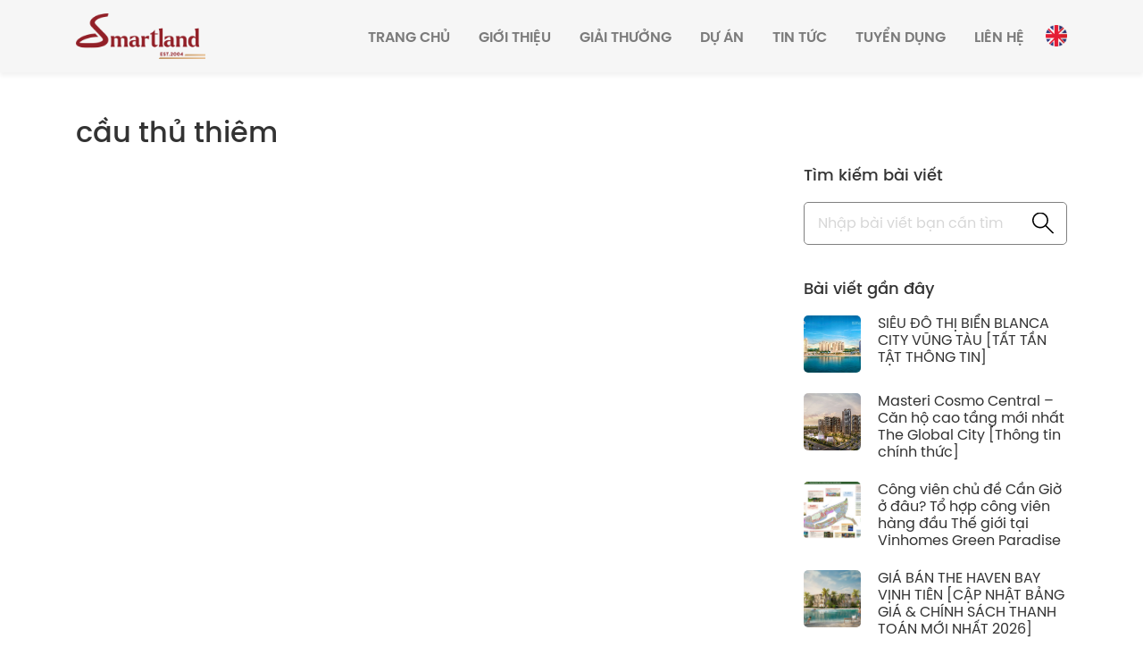

--- FILE ---
content_type: text/html; charset=UTF-8
request_url: https://smartland.vn/tag/cau-thu-thiem/
body_size: 17940
content:
<!DOCTYPE html>
<html lang="vi">
<head><meta http-equiv="Content-Type" content="text/html; charset=utf-8"><script>if(navigator.userAgent.match(/MSIE|Internet Explorer/i)||navigator.userAgent.match(/Trident\/7\..*?rv:11/i)){var href=document.location.href;if(!href.match(/[?&]nowprocket/)){if(href.indexOf("?")==-1){if(href.indexOf("#")==-1){document.location.href=href+"?nowprocket=1"}else{document.location.href=href.replace("#","?nowprocket=1#")}}else{if(href.indexOf("#")==-1){document.location.href=href+"&nowprocket=1"}else{document.location.href=href.replace("#","&nowprocket=1#")}}}}</script><script>class RocketLazyLoadScripts{constructor(e){this.triggerEvents=e,this.eventOptions={passive:!0},this.userEventListener=this.triggerListener.bind(this),this.delayedScripts={normal:[],async:[],defer:[]},this.allJQueries=[]}_addUserInteractionListener(e){this.triggerEvents.forEach((t=>window.addEventListener(t,e.userEventListener,e.eventOptions)))}_removeUserInteractionListener(e){this.triggerEvents.forEach((t=>window.removeEventListener(t,e.userEventListener,e.eventOptions)))}triggerListener(){this._removeUserInteractionListener(this),"loading"===document.readyState?document.addEventListener("DOMContentLoaded",this._loadEverythingNow.bind(this)):this._loadEverythingNow()}async _loadEverythingNow(){this._delayEventListeners(),this._delayJQueryReady(this),this._handleDocumentWrite(),this._registerAllDelayedScripts(),this._preloadAllScripts(),await this._loadScriptsFromList(this.delayedScripts.normal),await this._loadScriptsFromList(this.delayedScripts.defer),await this._loadScriptsFromList(this.delayedScripts.async),await this._triggerDOMContentLoaded(),await this._triggerWindowLoad(),window.dispatchEvent(new Event("rocket-allScriptsLoaded"))}_registerAllDelayedScripts(){document.querySelectorAll("script[type=rocketlazyloadscript]").forEach((e=>{e.hasAttribute("src")?e.hasAttribute("async")&&!1!==e.async?this.delayedScripts.async.push(e):e.hasAttribute("defer")&&!1!==e.defer||"module"===e.getAttribute("data-rocket-type")?this.delayedScripts.defer.push(e):this.delayedScripts.normal.push(e):this.delayedScripts.normal.push(e)}))}async _transformScript(e){return await this._requestAnimFrame(),new Promise((t=>{const n=document.createElement("script");let r;[...e.attributes].forEach((e=>{let t=e.nodeName;"type"!==t&&("data-rocket-type"===t&&(t="type",r=e.nodeValue),n.setAttribute(t,e.nodeValue))})),e.hasAttribute("src")?(n.addEventListener("load",t),n.addEventListener("error",t)):(n.text=e.text,t()),e.parentNode.replaceChild(n,e)}))}async _loadScriptsFromList(e){const t=e.shift();return t?(await this._transformScript(t),this._loadScriptsFromList(e)):Promise.resolve()}_preloadAllScripts(){var e=document.createDocumentFragment();[...this.delayedScripts.normal,...this.delayedScripts.defer,...this.delayedScripts.async].forEach((t=>{const n=t.getAttribute("src");if(n){const t=document.createElement("link");t.href=n,t.rel="preload",t.as="script",e.appendChild(t)}})),document.head.appendChild(e)}_delayEventListeners(){let e={};function t(t,n){!function(t){function n(n){return e[t].eventsToRewrite.indexOf(n)>=0?"rocket-"+n:n}e[t]||(e[t]={originalFunctions:{add:t.addEventListener,remove:t.removeEventListener},eventsToRewrite:[]},t.addEventListener=function(){arguments[0]=n(arguments[0]),e[t].originalFunctions.add.apply(t,arguments)},t.removeEventListener=function(){arguments[0]=n(arguments[0]),e[t].originalFunctions.remove.apply(t,arguments)})}(t),e[t].eventsToRewrite.push(n)}function n(e,t){let n=e[t];Object.defineProperty(e,t,{get:()=>n||function(){},set(r){e["rocket"+t]=n=r}})}t(document,"DOMContentLoaded"),t(window,"DOMContentLoaded"),t(window,"load"),t(window,"pageshow"),t(document,"readystatechange"),n(document,"onreadystatechange"),n(window,"onload"),n(window,"onpageshow")}_delayJQueryReady(e){let t=window.jQuery;Object.defineProperty(window,"jQuery",{get:()=>t,set(n){if(n&&n.fn&&!e.allJQueries.includes(n)){n.fn.ready=n.fn.init.prototype.ready=function(t){e.domReadyFired?t.bind(document)(n):document.addEventListener("rocket-DOMContentLoaded",(()=>t.bind(document)(n)))};const t=n.fn.on;n.fn.on=n.fn.init.prototype.on=function(){if(this[0]===window){function e(e){return e.split(" ").map((e=>"load"===e||0===e.indexOf("load.")?"rocket-jquery-load":e)).join(" ")}"string"==typeof arguments[0]||arguments[0]instanceof String?arguments[0]=e(arguments[0]):"object"==typeof arguments[0]&&Object.keys(arguments[0]).forEach((t=>{delete Object.assign(arguments[0],{[e(t)]:arguments[0][t]})[t]}))}return t.apply(this,arguments),this},e.allJQueries.push(n)}t=n}})}async _triggerDOMContentLoaded(){this.domReadyFired=!0,await this._requestAnimFrame(),document.dispatchEvent(new Event("rocket-DOMContentLoaded")),await this._requestAnimFrame(),window.dispatchEvent(new Event("rocket-DOMContentLoaded")),await this._requestAnimFrame(),document.dispatchEvent(new Event("rocket-readystatechange")),await this._requestAnimFrame(),document.rocketonreadystatechange&&document.rocketonreadystatechange()}async _triggerWindowLoad(){await this._requestAnimFrame(),window.dispatchEvent(new Event("rocket-load")),await this._requestAnimFrame(),window.rocketonload&&window.rocketonload(),await this._requestAnimFrame(),this.allJQueries.forEach((e=>e(window).trigger("rocket-jquery-load"))),window.dispatchEvent(new Event("rocket-pageshow")),await this._requestAnimFrame(),window.rocketonpageshow&&window.rocketonpageshow()}_handleDocumentWrite(){const e=new Map;document.write=document.writeln=function(t){const n=document.currentScript,r=document.createRange(),i=n.parentElement;let o=e.get(n);void 0===o&&(o=n.nextSibling,e.set(n,o));const a=document.createDocumentFragment();r.setStart(a,0),a.appendChild(r.createContextualFragment(t)),i.insertBefore(a,o)}}async _requestAnimFrame(){return new Promise((e=>requestAnimationFrame(e)))}static run(){const e=new RocketLazyLoadScripts(["keydown","mousemove","touchmove","touchstart","touchend","wheel"]);e._addUserInteractionListener(e)}}RocketLazyLoadScripts.run();</script>
	
    <meta name="viewport" content="width=device-width, initial-scale=1, maximum-scale=1" />
    <meta name="robots" content="index, follow, max-snippet:-1, max-image-preview:large, max-video-preview:-1" />
    <meta name="googlebot" content="index, follow, max-snippet:-1, max-image-preview:large, max-video-preview:-1" />
    <meta name="bingbot" content="index, follow, max-snippet:-1, max-image-preview:large, max-video-preview:-1" />
		<style>img:is([sizes="auto" i], [sizes^="auto," i]) { contain-intrinsic-size: 3000px 1500px }</style>
	
<!-- Tối ưu hóa công cụ tìm kiếm bởi Rank Math PRO - https://rankmath.com/ -->
<meta name="robots" content="follow, noindex"/>
<meta property="og:locale" content="vi_VN" />
<meta property="og:type" content="article" />
<meta property="og:title" content="Lưu trữ cầu thủ thiêm | SmartLand: Công Ty TNHH Bất Động Sản Smartland" />
<meta property="og:url" content="https://smartland.vn/tag/cau-thu-thiem/" />
<meta property="og:site_name" content="SmartLand: Công Ty TNHH Bất Động Sản Smartland" />
<meta property="article:publisher" content="https://www.facebook.com/smartlandbds/" />
<meta property="og:image" content="https://smartland.vn/wp-content/uploads/2021/10/Logo-Smartland.jpg" />
<meta property="og:image:secure_url" content="https://smartland.vn/wp-content/uploads/2021/10/Logo-Smartland.jpg" />
<meta property="og:image:width" content="960" />
<meta property="og:image:height" content="960" />
<meta property="og:image:alt" content="logo-smartland" />
<meta property="og:image:type" content="image/jpeg" />
<meta name="twitter:card" content="summary_large_image" />
<meta name="twitter:title" content="Lưu trữ cầu thủ thiêm | SmartLand: Công Ty TNHH Bất Động Sản Smartland" />
<meta name="twitter:image" content="https://smartland.vn/wp-content/uploads/2021/10/Logo-Smartland.jpg" />
<meta name="twitter:label1" content="Bài viết" />
<meta name="twitter:data1" content="3" />
<script type="application/ld+json" class="rank-math-schema-pro">{"@context":"https://schema.org","@graph":[{"@type":"Place","@id":"https://smartland.vn/#place","geo":{"@type":"GeoCoordinates","latitude":"10.790217","longitude":" 106.717951"},"hasMap":"https://www.google.com/maps/search/?api=1&amp;query=10.790217, 106.717951","address":{"@type":"PostalAddress","streetAddress":"T\u1ea7ng 2, T\u00f2a Nh\u00e0 \u0110\u1ea1i D\u0169ng, 92 Nguy\u1ec5n H\u1eefu C\u1ea3nh","addressLocality":"Ph\u01b0\u1eddng 22","addressRegion":"H\u1ed3 Ch\u00ed Minh","postalCode":"70000","addressCountry":"Vi\u1ec7t Nam"}},{"@type":"RealEstateAgent","@id":"https://smartland.vn/#organization","name":"C\u00f4ng ty TNHH B\u1ea5t \u0110\u1ed9ng S\u1ea3n Smartland","url":"https://smartland.vn","sameAs":["https://www.facebook.com/smartlandbds/"],"email":"marketing@smartrealtors.vn","address":{"@type":"PostalAddress","streetAddress":"T\u1ea7ng 2, T\u00f2a Nh\u00e0 \u0110\u1ea1i D\u0169ng, 92 Nguy\u1ec5n H\u1eefu C\u1ea3nh","addressLocality":"Ph\u01b0\u1eddng 22","addressRegion":"H\u1ed3 Ch\u00ed Minh","postalCode":"70000","addressCountry":"Vi\u1ec7t Nam"},"logo":{"@type":"ImageObject","@id":"https://smartland.vn/#logo","url":"https://smartland.vn/wp-content/uploads/2021/10/Logo-Smartland.jpg","contentUrl":"https://smartland.vn/wp-content/uploads/2021/10/Logo-Smartland.jpg","caption":"SmartLand: C\u00f4ng Ty TNHH B\u1ea5t \u0110\u1ed9ng S\u1ea3n Smartland","inLanguage":"vi","width":"960","height":"960"},"openingHours":["Monday,Tuesday,Wednesday,Thursday,Friday 08:30-18:00","Saturday 08:30-17:30"],"location":{"@id":"https://smartland.vn/#place"},"image":{"@id":"https://smartland.vn/#logo"},"telephone":"+84937837888"},{"@type":"WebSite","@id":"https://smartland.vn/#website","url":"https://smartland.vn","name":"SmartLand: C\u00f4ng Ty TNHH B\u1ea5t \u0110\u1ed9ng S\u1ea3n Smartland","publisher":{"@id":"https://smartland.vn/#organization"},"inLanguage":"vi"},{"@type":"BreadcrumbList","@id":"https://smartland.vn/tag/cau-thu-thiem/#breadcrumb","itemListElement":[{"@type":"ListItem","position":"1","item":{"@id":"https://smartland.vn","name":"Home"}},{"@type":"ListItem","position":"2","item":{"@id":"https://smartland.vn/tag/cau-thu-thiem/","name":"c\u1ea7u th\u1ee7 thi\u00eam"}}]},{"@type":"CollectionPage","@id":"https://smartland.vn/tag/cau-thu-thiem/#webpage","url":"https://smartland.vn/tag/cau-thu-thiem/","name":"L\u01b0u tr\u1eef c\u1ea7u th\u1ee7 thi\u00eam | SmartLand: C\u00f4ng Ty TNHH B\u1ea5t \u0110\u1ed9ng S\u1ea3n Smartland","isPartOf":{"@id":"https://smartland.vn/#website"},"inLanguage":"vi","breadcrumb":{"@id":"https://smartland.vn/tag/cau-thu-thiem/#breadcrumb"}}]}</script>
<!-- /Plugin SEO WordPress Rank Math -->

<script type="rocketlazyloadscript" data-rocket-type='application/javascript'>console.log('PixelYourSite Free version 9.4.6');</script>

<link rel="alternate" type="application/rss+xml" title="Dòng thông tin cho Thẻ SmartLand: Công Ty TNHH Bất Động Sản Smartland &raquo; cầu thủ thiêm" href="https://smartland.vn/tag/cau-thu-thiem/feed/" />
<style id='wp-emoji-styles-inline-css' type='text/css'>

	img.wp-smiley, img.emoji {
		display: inline !important;
		border: none !important;
		box-shadow: none !important;
		height: 1em !important;
		width: 1em !important;
		margin: 0 0.07em !important;
		vertical-align: -0.1em !important;
		background: none !important;
		padding: 0 !important;
	}
</style>

<style id='classic-theme-styles-inline-css' type='text/css'>
/*! This file is auto-generated */
.wp-block-button__link{color:#fff;background-color:#32373c;border-radius:9999px;box-shadow:none;text-decoration:none;padding:calc(.667em + 2px) calc(1.333em + 2px);font-size:1.125em}.wp-block-file__button{background:#32373c;color:#fff;text-decoration:none}
</style>
<style id='global-styles-inline-css' type='text/css'>
:root{--wp--preset--aspect-ratio--square: 1;--wp--preset--aspect-ratio--4-3: 4/3;--wp--preset--aspect-ratio--3-4: 3/4;--wp--preset--aspect-ratio--3-2: 3/2;--wp--preset--aspect-ratio--2-3: 2/3;--wp--preset--aspect-ratio--16-9: 16/9;--wp--preset--aspect-ratio--9-16: 9/16;--wp--preset--color--black: #000000;--wp--preset--color--cyan-bluish-gray: #abb8c3;--wp--preset--color--white: #ffffff;--wp--preset--color--pale-pink: #f78da7;--wp--preset--color--vivid-red: #cf2e2e;--wp--preset--color--luminous-vivid-orange: #ff6900;--wp--preset--color--luminous-vivid-amber: #fcb900;--wp--preset--color--light-green-cyan: #7bdcb5;--wp--preset--color--vivid-green-cyan: #00d084;--wp--preset--color--pale-cyan-blue: #8ed1fc;--wp--preset--color--vivid-cyan-blue: #0693e3;--wp--preset--color--vivid-purple: #9b51e0;--wp--preset--gradient--vivid-cyan-blue-to-vivid-purple: linear-gradient(135deg,rgba(6,147,227,1) 0%,rgb(155,81,224) 100%);--wp--preset--gradient--light-green-cyan-to-vivid-green-cyan: linear-gradient(135deg,rgb(122,220,180) 0%,rgb(0,208,130) 100%);--wp--preset--gradient--luminous-vivid-amber-to-luminous-vivid-orange: linear-gradient(135deg,rgba(252,185,0,1) 0%,rgba(255,105,0,1) 100%);--wp--preset--gradient--luminous-vivid-orange-to-vivid-red: linear-gradient(135deg,rgba(255,105,0,1) 0%,rgb(207,46,46) 100%);--wp--preset--gradient--very-light-gray-to-cyan-bluish-gray: linear-gradient(135deg,rgb(238,238,238) 0%,rgb(169,184,195) 100%);--wp--preset--gradient--cool-to-warm-spectrum: linear-gradient(135deg,rgb(74,234,220) 0%,rgb(151,120,209) 20%,rgb(207,42,186) 40%,rgb(238,44,130) 60%,rgb(251,105,98) 80%,rgb(254,248,76) 100%);--wp--preset--gradient--blush-light-purple: linear-gradient(135deg,rgb(255,206,236) 0%,rgb(152,150,240) 100%);--wp--preset--gradient--blush-bordeaux: linear-gradient(135deg,rgb(254,205,165) 0%,rgb(254,45,45) 50%,rgb(107,0,62) 100%);--wp--preset--gradient--luminous-dusk: linear-gradient(135deg,rgb(255,203,112) 0%,rgb(199,81,192) 50%,rgb(65,88,208) 100%);--wp--preset--gradient--pale-ocean: linear-gradient(135deg,rgb(255,245,203) 0%,rgb(182,227,212) 50%,rgb(51,167,181) 100%);--wp--preset--gradient--electric-grass: linear-gradient(135deg,rgb(202,248,128) 0%,rgb(113,206,126) 100%);--wp--preset--gradient--midnight: linear-gradient(135deg,rgb(2,3,129) 0%,rgb(40,116,252) 100%);--wp--preset--font-size--small: 13px;--wp--preset--font-size--medium: 20px;--wp--preset--font-size--large: 36px;--wp--preset--font-size--x-large: 42px;--wp--preset--spacing--20: 0.44rem;--wp--preset--spacing--30: 0.67rem;--wp--preset--spacing--40: 1rem;--wp--preset--spacing--50: 1.5rem;--wp--preset--spacing--60: 2.25rem;--wp--preset--spacing--70: 3.38rem;--wp--preset--spacing--80: 5.06rem;--wp--preset--shadow--natural: 6px 6px 9px rgba(0, 0, 0, 0.2);--wp--preset--shadow--deep: 12px 12px 50px rgba(0, 0, 0, 0.4);--wp--preset--shadow--sharp: 6px 6px 0px rgba(0, 0, 0, 0.2);--wp--preset--shadow--outlined: 6px 6px 0px -3px rgba(255, 255, 255, 1), 6px 6px rgba(0, 0, 0, 1);--wp--preset--shadow--crisp: 6px 6px 0px rgba(0, 0, 0, 1);}:where(.is-layout-flex){gap: 0.5em;}:where(.is-layout-grid){gap: 0.5em;}body .is-layout-flex{display: flex;}.is-layout-flex{flex-wrap: wrap;align-items: center;}.is-layout-flex > :is(*, div){margin: 0;}body .is-layout-grid{display: grid;}.is-layout-grid > :is(*, div){margin: 0;}:where(.wp-block-columns.is-layout-flex){gap: 2em;}:where(.wp-block-columns.is-layout-grid){gap: 2em;}:where(.wp-block-post-template.is-layout-flex){gap: 1.25em;}:where(.wp-block-post-template.is-layout-grid){gap: 1.25em;}.has-black-color{color: var(--wp--preset--color--black) !important;}.has-cyan-bluish-gray-color{color: var(--wp--preset--color--cyan-bluish-gray) !important;}.has-white-color{color: var(--wp--preset--color--white) !important;}.has-pale-pink-color{color: var(--wp--preset--color--pale-pink) !important;}.has-vivid-red-color{color: var(--wp--preset--color--vivid-red) !important;}.has-luminous-vivid-orange-color{color: var(--wp--preset--color--luminous-vivid-orange) !important;}.has-luminous-vivid-amber-color{color: var(--wp--preset--color--luminous-vivid-amber) !important;}.has-light-green-cyan-color{color: var(--wp--preset--color--light-green-cyan) !important;}.has-vivid-green-cyan-color{color: var(--wp--preset--color--vivid-green-cyan) !important;}.has-pale-cyan-blue-color{color: var(--wp--preset--color--pale-cyan-blue) !important;}.has-vivid-cyan-blue-color{color: var(--wp--preset--color--vivid-cyan-blue) !important;}.has-vivid-purple-color{color: var(--wp--preset--color--vivid-purple) !important;}.has-black-background-color{background-color: var(--wp--preset--color--black) !important;}.has-cyan-bluish-gray-background-color{background-color: var(--wp--preset--color--cyan-bluish-gray) !important;}.has-white-background-color{background-color: var(--wp--preset--color--white) !important;}.has-pale-pink-background-color{background-color: var(--wp--preset--color--pale-pink) !important;}.has-vivid-red-background-color{background-color: var(--wp--preset--color--vivid-red) !important;}.has-luminous-vivid-orange-background-color{background-color: var(--wp--preset--color--luminous-vivid-orange) !important;}.has-luminous-vivid-amber-background-color{background-color: var(--wp--preset--color--luminous-vivid-amber) !important;}.has-light-green-cyan-background-color{background-color: var(--wp--preset--color--light-green-cyan) !important;}.has-vivid-green-cyan-background-color{background-color: var(--wp--preset--color--vivid-green-cyan) !important;}.has-pale-cyan-blue-background-color{background-color: var(--wp--preset--color--pale-cyan-blue) !important;}.has-vivid-cyan-blue-background-color{background-color: var(--wp--preset--color--vivid-cyan-blue) !important;}.has-vivid-purple-background-color{background-color: var(--wp--preset--color--vivid-purple) !important;}.has-black-border-color{border-color: var(--wp--preset--color--black) !important;}.has-cyan-bluish-gray-border-color{border-color: var(--wp--preset--color--cyan-bluish-gray) !important;}.has-white-border-color{border-color: var(--wp--preset--color--white) !important;}.has-pale-pink-border-color{border-color: var(--wp--preset--color--pale-pink) !important;}.has-vivid-red-border-color{border-color: var(--wp--preset--color--vivid-red) !important;}.has-luminous-vivid-orange-border-color{border-color: var(--wp--preset--color--luminous-vivid-orange) !important;}.has-luminous-vivid-amber-border-color{border-color: var(--wp--preset--color--luminous-vivid-amber) !important;}.has-light-green-cyan-border-color{border-color: var(--wp--preset--color--light-green-cyan) !important;}.has-vivid-green-cyan-border-color{border-color: var(--wp--preset--color--vivid-green-cyan) !important;}.has-pale-cyan-blue-border-color{border-color: var(--wp--preset--color--pale-cyan-blue) !important;}.has-vivid-cyan-blue-border-color{border-color: var(--wp--preset--color--vivid-cyan-blue) !important;}.has-vivid-purple-border-color{border-color: var(--wp--preset--color--vivid-purple) !important;}.has-vivid-cyan-blue-to-vivid-purple-gradient-background{background: var(--wp--preset--gradient--vivid-cyan-blue-to-vivid-purple) !important;}.has-light-green-cyan-to-vivid-green-cyan-gradient-background{background: var(--wp--preset--gradient--light-green-cyan-to-vivid-green-cyan) !important;}.has-luminous-vivid-amber-to-luminous-vivid-orange-gradient-background{background: var(--wp--preset--gradient--luminous-vivid-amber-to-luminous-vivid-orange) !important;}.has-luminous-vivid-orange-to-vivid-red-gradient-background{background: var(--wp--preset--gradient--luminous-vivid-orange-to-vivid-red) !important;}.has-very-light-gray-to-cyan-bluish-gray-gradient-background{background: var(--wp--preset--gradient--very-light-gray-to-cyan-bluish-gray) !important;}.has-cool-to-warm-spectrum-gradient-background{background: var(--wp--preset--gradient--cool-to-warm-spectrum) !important;}.has-blush-light-purple-gradient-background{background: var(--wp--preset--gradient--blush-light-purple) !important;}.has-blush-bordeaux-gradient-background{background: var(--wp--preset--gradient--blush-bordeaux) !important;}.has-luminous-dusk-gradient-background{background: var(--wp--preset--gradient--luminous-dusk) !important;}.has-pale-ocean-gradient-background{background: var(--wp--preset--gradient--pale-ocean) !important;}.has-electric-grass-gradient-background{background: var(--wp--preset--gradient--electric-grass) !important;}.has-midnight-gradient-background{background: var(--wp--preset--gradient--midnight) !important;}.has-small-font-size{font-size: var(--wp--preset--font-size--small) !important;}.has-medium-font-size{font-size: var(--wp--preset--font-size--medium) !important;}.has-large-font-size{font-size: var(--wp--preset--font-size--large) !important;}.has-x-large-font-size{font-size: var(--wp--preset--font-size--x-large) !important;}
:where(.wp-block-post-template.is-layout-flex){gap: 1.25em;}:where(.wp-block-post-template.is-layout-grid){gap: 1.25em;}
:where(.wp-block-columns.is-layout-flex){gap: 2em;}:where(.wp-block-columns.is-layout-grid){gap: 2em;}
:root :where(.wp-block-pullquote){font-size: 1.5em;line-height: 1.6;}
</style>










<style id='rocket-lazyload-inline-css' type='text/css'>
.rll-youtube-player{position:relative;padding-bottom:56.23%;height:0;overflow:hidden;max-width:100%;}.rll-youtube-player iframe{position:absolute;top:0;left:0;width:100%;height:100%;z-index:100;background:0 0}.rll-youtube-player img{bottom:0;display:block;left:0;margin:auto;max-width:100%;width:100%;position:absolute;right:0;top:0;border:none;height:auto;cursor:pointer;-webkit-transition:.4s all;-moz-transition:.4s all;transition:.4s all}.rll-youtube-player img:hover{-webkit-filter:brightness(75%)}.rll-youtube-player .play{height:72px;width:72px;left:50%;top:50%;margin-left:-36px;margin-top:-36px;position:absolute;background:url(https://smartland.vn/wp-content/plugins/wp-rocket/assets/img/youtube.png) no-repeat;cursor:pointer}
</style>
<script type="rocketlazyloadscript" data-rocket-type="text/javascript" src="https://smartland.vn/wp-content/themes/sml/assets/js/jquery-3.5.1.min.js?ver=1.0" id="jquery-js" defer></script>
<script type="rocketlazyloadscript" data-minify="1" data-rocket-type="text/javascript" src="https://smartland.vn/wp-content/cache/min/1/wp-content/plugins/automatic-upload-images/public/js/automatic-upload-images-public.js?ver=1769852198" id="automatic-upload-images-js" defer></script>
<script type="rocketlazyloadscript" data-rocket-type="text/javascript" src="https://smartland.vn/wp-content/plugins/pixelyoursite/dist/scripts/jquery.bind-first-0.2.3.min.js?ver=f50672604b394c4d01405a1d1d8cc9d8" id="jquery-bind-first-js" defer></script>
<script type="rocketlazyloadscript" data-rocket-type="text/javascript" src="https://smartland.vn/wp-content/plugins/pixelyoursite/dist/scripts/js.cookie-2.1.3.min.js?ver=2.1.3" id="js-cookie-pys-js" defer></script>
<script type="text/javascript" id="pys-js-extra">
/* <![CDATA[ */
var pysOptions = {"staticEvents":{"facebook":{"init_event":[{"delay":0,"type":"static","name":"PageView","pixelIds":["580155432442357"],"eventID":"6d866e54-e696-4b46-814f-686bd4e6855c","params":{"post_category":"Tin t\u1ee9c m\u1edbi nh\u1ea5t","page_title":"c\u1ea7u th\u1ee7 thi\u00eam","post_type":"tag","post_id":98,"plugin":"PixelYourSite","user_role":"guest","event_url":"smartland.vn\/tag\/cau-thu-thiem\/"},"e_id":"init_event","ids":[],"hasTimeWindow":false,"timeWindow":0,"woo_order":"","edd_order":""}]}},"dynamicEvents":[],"triggerEvents":[],"triggerEventTypes":[],"facebook":{"pixelIds":["580155432442357"],"advancedMatching":[],"advancedMatchingEnabled":true,"removeMetadata":false,"contentParams":{"post_type":"tag","post_id":98,"content_name":"c\u1ea7u th\u1ee7 thi\u00eam"},"commentEventEnabled":true,"wooVariableAsSimple":false,"downloadEnabled":true,"formEventEnabled":true,"serverApiEnabled":true,"wooCRSendFromServer":false,"send_external_id":null},"debug":"","siteUrl":"https:\/\/smartland.vn","ajaxUrl":"https:\/\/smartland.vn\/wp-admin\/admin-ajax.php","ajax_event":"4c3db40f0b","enable_remove_download_url_param":"1","cookie_duration":"7","last_visit_duration":"60","enable_success_send_form":"","ajaxForServerEvent":"1","gdpr":{"ajax_enabled":false,"all_disabled_by_api":false,"facebook_disabled_by_api":false,"analytics_disabled_by_api":false,"google_ads_disabled_by_api":false,"pinterest_disabled_by_api":false,"bing_disabled_by_api":false,"externalID_disabled_by_api":false,"facebook_prior_consent_enabled":true,"analytics_prior_consent_enabled":true,"google_ads_prior_consent_enabled":null,"pinterest_prior_consent_enabled":true,"bing_prior_consent_enabled":true,"cookiebot_integration_enabled":false,"cookiebot_facebook_consent_category":"marketing","cookiebot_analytics_consent_category":"statistics","cookiebot_tiktok_consent_category":"marketing","cookiebot_google_ads_consent_category":null,"cookiebot_pinterest_consent_category":"marketing","cookiebot_bing_consent_category":"marketing","consent_magic_integration_enabled":false,"real_cookie_banner_integration_enabled":false,"cookie_notice_integration_enabled":false,"cookie_law_info_integration_enabled":false},"cookie":{"disabled_all_cookie":false,"disabled_advanced_form_data_cookie":false,"disabled_landing_page_cookie":false,"disabled_first_visit_cookie":false,"disabled_trafficsource_cookie":false,"disabled_utmTerms_cookie":false,"disabled_utmId_cookie":false},"woo":{"enabled":false},"edd":{"enabled":false}};
/* ]]> */
</script>
<script type="rocketlazyloadscript" data-minify="1" data-rocket-type="text/javascript" src="https://smartland.vn/wp-content/cache/min/1/wp-content/plugins/pixelyoursite/dist/scripts/public.js?ver=1769852198" id="pys-js" defer></script>
<link rel="https://api.w.org/" href="https://smartland.vn/wp-json/" /><link rel="alternate" title="JSON" type="application/json" href="https://smartland.vn/wp-json/wp/v2/tags/98" /><link rel="EditURI" type="application/rsd+xml" title="RSD" href="https://smartland.vn/xmlrpc.php?rsd" />
<!-- Google Tag Manager -->
<script type="rocketlazyloadscript">(function(w,d,s,l,i){w[l]=w[l]||[];w[l].push({'gtm.start':
new Date().getTime(),event:'gtm.js'});var f=d.getElementsByTagName(s)[0],
j=d.createElement(s),dl=l!='dataLayer'?'&l='+l:'';j.async=true;j.src=
'https://www.googletagmanager.com/gtm.js?id='+i+dl;f.parentNode.insertBefore(j,f);
})(window,document,'script','dataLayer','GTM-M5W5QF5Q');</script>
<!-- End Google Tag Manager -->
<title>Lưu trữ cầu thủ thiêm | SmartLand: Công Ty TNHH Bất Động Sản Smartland</title><link rel="stylesheet" href="https://smartland.vn/wp-content/cache/min/1/d197f99c02c3aa9ce980c0f6cde09d79.css" media="all" data-minify="1" /><link rel="icon" href="https://smartland.vn/wp-content/uploads/2021/10/cropped-favicon-32x32.png" sizes="32x32" />
<link rel="icon" href="https://smartland.vn/wp-content/uploads/2021/10/cropped-favicon-192x192.png" sizes="192x192" />
<link rel="apple-touch-icon" href="https://smartland.vn/wp-content/uploads/2021/10/cropped-favicon-180x180.png" />
<meta name="msapplication-TileImage" content="https://smartland.vn/wp-content/uploads/2021/10/cropped-favicon-270x270.png" />
		<style type="text/css" id="wp-custom-css">
			/* WYNDHAM GRAND LAGOONA BÌNH CHÂU */
section.elementor-section.elementor-top-section.elementor-element.elementor-element-d0d14f1.elementor-section-height-full.elementor-section-items-top.elementor-section-boxed.elementor-section-height-default .elementor-column-gap-default>.elementor-column>.elementor-element-populated {
    padding: 0;
}		</style>
		<noscript><style id="rocket-lazyload-nojs-css">.rll-youtube-player, [data-lazy-src]{display:none !important;}</style></noscript>	<meta name="facebook-domain-verification" content="eil6iwee4g169z3ijfq2nr3y0u6h0p" />
	
    
    <meta name="google-site-verification" content="VfBzyf-DzycrADOTUpvzNgZL8k5qcv5L6samKno-HIU" />
	<script type="rocketlazyloadscript" data-rocket-type="text/javascript">
		const AJAX_URL = "https://smartland.vn/wp-admin/admin-ajax.php";
		const HOME_URL = "https://smartland.vn";
	</script>
	<meta name="facebook-domain-verification" content="ham6fp104gwp8up9bwnwx8yovbr3jz" />
<script type="rocketlazyloadscript" src="https://analytics.ahrefs.com/analytics.js" data-key="zlP7Qbd+5ObpR5H/6s8I+Q" async></script>

<!-- Global site tag (gtag.js) - Google Analytics -->
<script type="rocketlazyloadscript" async src="https://www.googletagmanager.com/gtag/js?id=UA-161052817-1"></script>
<script type="rocketlazyloadscript">
  window.dataLayer = window.dataLayer || [];
  function gtag(){dataLayer.push(arguments);}
  gtag('js', new Date());
  gtag('config', 'UA-161052817-1');
</script>
<!-- Google Tag Manager -->
   <script type="rocketlazyloadscript">(function(w,d,s,l,i){w[l]=w[l]||[];w[l].push({'gtm.start':
   new Date().getTime(),event:'gtm.js'});var f=d.getElementsByTagName(s)[0],
   j=d.createElement(s),dl=l!='dataLayer'?'&l='+l:'';j.async=true;j.src=
   'https://www.googletagmanager.com/gtm.js?id='+i+dl;f.parentNode.insertBefore(j,f);
   })(window,document,'script','dataLayer','GTM-WXJZB758');</script>
   <!-- End Google Tag Manager -->

<script type="rocketlazyloadscript" data-rocket-type="text/javascript">
    (function(c,l,a,r,i,t,y){
        c[a]=c[a]||function(){(c[a].q=c[a].q||[]).push(arguments)};
        t=l.createElement(r);t.async=1;t.src="https://www.clarity.ms/tag/"+i;
        y=l.getElementsByTagName(r)[0];y.parentNode.insertBefore(t,y);
    })(window, document, "clarity", "script", "6n3i1xb4y8");
</script>

<!-- Google Tag Manager -->
<script type="rocketlazyloadscript">(function(w,d,s,l,i){w[l]=w[l]||[];w[l].push({'gtm.start':
new Date().getTime(),event:'gtm.js'});var f=d.getElementsByTagName(s)[0],
j=d.createElement(s),dl=l!='dataLayer'?'&l='+l:'';j.async=true;j.src=
'https://www.googletagmanager.com/gtm.js?id='+i+dl;f.parentNode.insertBefore(j,f);
})(window,document,'script','dataLayer','GTM-TL8LNX3Q');</script>
<!-- End Google Tag Manager -->

<!-- Google tag (gtag.js) -->
<script type="rocketlazyloadscript" async src="https://www.googletagmanager.com/gtag/js?id=G-J54D05FX4X"></script>
<script type="rocketlazyloadscript">
  window.dataLayer = window.dataLayer || [];
  function gtag(){dataLayer.push(arguments);}
  gtag('js', new Date());
  gtag('config', 'G-J54D05FX4X');
</script>
	<!-- Facebook Pixel Code -->
	<script type="rocketlazyloadscript">
	!function(f,b,e,v,n,t,s)
	{if(f.fbq)return;n=f.fbq=function(){n.callMethod?
	n.callMethod.apply(n,arguments):n.queue.push(arguments)};
	if(!f._fbq)f._fbq=n;n.push=n;n.loaded=!0;n.version='2.0';
	n.queue=[];t=b.createElement(e);t.async=!0;
	t.src=v;s=b.getElementsByTagName(e)[0];
	s.parentNode.insertBefore(t,s)}(window, document,'script',
	'https://connect.facebook.net/en_US/fbevents.js');
	fbq('init', '276046516388265');
	fbq('track', 'PageView');
	</script>
	<noscript><img height="1" width="1" style="display:none"
	src="https://www.facebook.com/tr?id=276046516388265&ev=PageView&noscript=1"
	/></noscript>
	<!-- End Facebook Pixel Code -->
	<meta name="ahrefs-site-verification" content="28a3db22eb5d30895b9f851977978af7b58bb5093a4911b8f2e816ba1674dd18">
</head>
<body data-rsssl=1>
		<!-- Google Tag Manager (noscript) -->
<noscript><iframe src="https://www.googletagmanager.com/ns.html?id=GTM-WXJZB758"
height="0" width="0" style="display:none;visibility:hidden"></iframe></noscript>
<!-- End Google Tag Manager (noscript) -->    <header id="header" class="header">
		<div class="header__inner">
			<button class="navbar-toggler collapsed" type="button" data-toggle="collapse" data-target="#main-menu" aria-expanded="false" aria-label="Toggle navigation">
				<span class="wrap-line">
					<span class="line"></span>
					<span class="line"></span>
					<span class="line"></span>
					<span class="line"></span>
				</span>
			</button>
			<div class="container">
				<div class="nav-comp-column">
					<div class="logo-main">
						<a href="https://smartland.vn">
														<img src="data:image/svg+xml,%3Csvg%20xmlns='http://www.w3.org/2000/svg'%20viewBox='0%200%200%200'%3E%3C/svg%3E" class="logo-img" alt="logo smartland" title="logo smartland" data-lazy-src="https://smartland.vn/wp-content/uploads/2024/06/logo2024.png"><noscript><img src="https://smartland.vn/wp-content/uploads/2024/06/logo2024.png" class="logo-img" alt="logo smartland" title="logo smartland"></noscript>
						</a>
					</div>
					<div class="main-menu d-flex align-items-center">
									            <ul id="menu-menu-main" class="navbar-nav navbar__list"><li class="nav-item"><a class="nav-link" href="https://smartland.vn/">Trang chủ</a></li>
<li class="nav-item"><a class="nav-link" href="https://smartland.vn/gioi-thieu/">Giới thiệu</a></li>
<li class="nav-item"><a class="nav-link" href="https://smartland.vn/giai-thuong/">Giải thưởng</a></li>
<li class="nav-item"><a class="nav-link" href="https://smartland.vn/du-an/">Dự án</a></li>
<li class="nav-item"><a class="nav-link" href="https://smartland.vn/tin-tuc/">Tin tức</a></li>
<li class="nav-item"><a class="nav-link" href="https://smartland.vn/tuyen-dung/">Tuyển dụng</a></li>
<li class="nav-item"><a class="nav-link" href="https://smartland.vn/lien-he/">Liên hệ</a></li>
</ul>						<ul class="navbar-nav navbar__list ml-4">
														<li><a class="nav-link" href="https://smartland.vn/home"><img src="data:image/svg+xml,%3Csvg%20xmlns='http://www.w3.org/2000/svg'%20viewBox='0%200%2024%200'%3E%3C/svg%3E" alt="English" width="24" data-lazy-src="https://smartland.vn/wp-content/themes/sml/assets/images/en.png"><noscript><img src="https://smartland.vn/wp-content/themes/sml/assets/images/en.png" alt="English" width="24"></noscript></a></li>
													</ul>
					</div>
				</div>
			</div>
		</div>
		<div class="mobile-menu">
			<div class="mobile-menu__overlay"></div>
			<div class="mobile-menu__box">
				<div class="mobile-menu__close-button">
					<img src="data:image/svg+xml,%3Csvg%20xmlns='http://www.w3.org/2000/svg'%20viewBox='0%200%200%200'%3E%3C/svg%3E" alt="icon close" data-lazy-src="https://smartland.vn/wp-content/themes/sml/assets/images/icons/icon-close.svg"><noscript><img src="https://smartland.vn/wp-content/themes/sml/assets/images/icons/icon-close.svg" alt="icon close"></noscript>
				</div>
				<div class="mobile-menu__inner">
					<div class="logo-main">
						<a href="https://smartland.vn">
														<img src="data:image/svg+xml,%3Csvg%20xmlns='http://www.w3.org/2000/svg'%20viewBox='0%200%200%200'%3E%3C/svg%3E" class="logo-img" alt="logo smartland" title="logo smartland" data-lazy-src="https://smartland.vn/wp-content/uploads/2024/06/logo2024.png"><noscript><img src="https://smartland.vn/wp-content/uploads/2024/06/logo2024.png" class="logo-img" alt="logo smartland" title="logo smartland"></noscript>
						</a>
					</div>
					<div class="main-menu-1">
			            <ul id="menu-mobile-menu" class="navbar-nav navbar__list"><li class="nav-item"><a class="nav-link" href="https://smartland.vn/">Trang chủ</a></li>
<li class="nav-item"><a class="nav-link" href="https://smartland.vn/gioi-thieu/">Giới thiệu</a></li>
<li class="nav-item"><a class="nav-link" href="https://smartland.vn/giai-thuong/">Giải thưởng</a></li>
<li class="nav-item"><a class="nav-link" href="https://smartland.vn/du-an/">Dự án</a></li>
<li class="nav-item"><a class="nav-link" href="https://smartland.vn/tin-tuc/">Tin tức</a></li>
<li class="nav-item"><a class="nav-link" href="https://smartland.vn/tuyen-dung/">Tuyển dụng</a></li>
<li class="nav-item"><a class="nav-link" href="https://smartland.vn/lien-he/">Liên hệ</a></li>
</ul>						<div class="hotline mt-3">
														<a class="d-block mb-4" href="https://smartland.vn/home"><img src="data:image/svg+xml,%3Csvg%20xmlns='http://www.w3.org/2000/svg'%20viewBox='0%200%2024%200'%3E%3C/svg%3E" alt="English" width="24" data-lazy-src="https://smartland.vn/wp-content/themes/sml/assets/images/en.png"><noscript><img src="https://smartland.vn/wp-content/themes/sml/assets/images/en.png" alt="English" width="24"></noscript> English</a>
														<a href="tel:0916257825">
								<span>Hotline:</span> 
								<span>0916 257 825</span>
							</a>
						</div>
					</div>
				</div>
			</div>
		</div>
	</header>

<main>
	<section class="page-blogs-content p-tb-50">
		<div class="container">
			<h1 class="title mb-25">
				cầu thủ thiêm			</h1>
			<div class="page-blogs-content__inner">
				<div class="page-blogs-content__left">
					<div class="widget mb-25">
						<div class="widget-item">
							<h3 class="title widget-title">
								Tìm kiếm bài viết
							</h3>
							<div class="form-search">
								<div class="form-search">
									<form class="search-inner" action="https://smartland.vn" method="get">
										<input name="s" autocomplete="off" class="inputSearch" aria-label="Search" placeholder="Nhập bài viết bạn cần tìm">
										<button class="btn buttonSearch" type="submit">
											<img src="data:image/svg+xml,%3Csvg%20xmlns='http://www.w3.org/2000/svg'%20viewBox='0%200%200%200'%3E%3C/svg%3E" class="icon" data-lazy-src="https://smartland.vn/wp-content/themes/sml/assets/images/icons/search_black.svg"><noscript><img src="https://smartland.vn/wp-content/themes/sml/assets/images/icons/search_black.svg" class="icon"></noscript>
										</button>
									</form>
								</div>
							</div>
						</div>
					</div>
					<ul class="list-news">
												
<li class="list-news__item" data-aos="fade-up" data-aos-delay="100">
	<a href="https://smartland.vn/co-so-ha-tang-khu-do-thi-thu-thiem-co-gi/">
		<div class="inner">
			<div class="cover-img">
				<div class="wrap-img">
					<img src="data:image/svg+xml,%3Csvg%20xmlns='http://www.w3.org/2000/svg'%20viewBox='0%200%200%200'%3E%3C/svg%3E" alt="Cơ sở hạ tầng khu đô thị Thủ Thiêm có gì?" data-lazy-src="https://smartland.vn/wp-content/uploads/2021/10/THU-THIEM-QUAN-2-PHAN-KHU-CHUC-NANG-1-1.jpg"><noscript><img src="https://smartland.vn/wp-content/uploads/2021/10/THU-THIEM-QUAN-2-PHAN-KHU-CHUC-NANG-1-1.jpg" alt="Cơ sở hạ tầng khu đô thị Thủ Thiêm có gì?"></noscript>
				</div>
			</div>
			<div class="wrap-info">
				<h3 class="title">
					Cơ sở hạ tầng khu đô thị Thủ Thiêm có gì?				</h3>
				<div class="expert limit-line">
					Khu đô thị Thủ Thiêm đang dần trở thành một con rồng lớn mạnh của khu đông Sài Gòn một phần nhờ hệ thống cơ sở hạ tầng đồng bộ và đang trong quá trình hoàn thiện. Vậy cơ sở hạ tầng khu đô thị Thủ Thiêm có những gì? Đọc Thêm: Danh sách dự [&hellip;]				</div>
				<div class="see-more">
					<span>
													Xem thêm											</span>
					<svg width="18" height="12" viewBox="0 0 18 12" fill="none" xmlns="http://www.w3.org/2000/svg">
						<path d="M12.0377 0.343201L10.6268 1.76072L13.897 5.01569L0.291992 5.02938L0.294005 7.02938L13.8618 7.01572L10.6466 10.246L12.0641 11.6569L17.7078 5.9868L12.0377 0.343201Z" fill="black"/>
					</svg>
				</div>
			</div>
		</div>
	</a>
</li>
<li class="list-news__item" data-aos="fade-up" data-aos-delay="100">
	<a href="https://smartland.vn/cap-nhat-tien-do-cau-thu-thiem-4-vao-cuoi-nam-2019/">
		<div class="inner">
			<div class="cover-img">
				<div class="wrap-img">
					<img src="data:image/svg+xml,%3Csvg%20xmlns='http://www.w3.org/2000/svg'%20viewBox='0%200%200%200'%3E%3C/svg%3E" alt="Cập nhật tiến độ cầu Thủ Thiêm 4 vào cuối năm 2019" data-lazy-src="https://smartland.vn/wp-content/uploads/2021/10/cau_thu_thiem_41.jpg"><noscript><img src="https://smartland.vn/wp-content/uploads/2021/10/cau_thu_thiem_41.jpg" alt="Cập nhật tiến độ cầu Thủ Thiêm 4 vào cuối năm 2019"></noscript>
				</div>
			</div>
			<div class="wrap-info">
				<h3 class="title">
					Cập nhật tiến độ cầu Thủ Thiêm 4 vào cuối năm 2019				</h3>
				<div class="expert limit-line">
					Cầu Thủ Thiêm 4 – một trong những công trình trọng điểm và nằm trong kế hoạch quy hoạch khu đô thị Thủ Thiêm trở thành trung tâm tài chính – kinh tế mới của thành phố Hồ Chí Minh. Tiến độ cầu Thủ Thiêm 4 Theo kế hoạch của UBND tỉnh Tp.HCM, năm cây [&hellip;]				</div>
				<div class="see-more">
					<span>
													Xem thêm											</span>
					<svg width="18" height="12" viewBox="0 0 18 12" fill="none" xmlns="http://www.w3.org/2000/svg">
						<path d="M12.0377 0.343201L10.6268 1.76072L13.897 5.01569L0.291992 5.02938L0.294005 7.02938L13.8618 7.01572L10.6466 10.246L12.0641 11.6569L17.7078 5.9868L12.0377 0.343201Z" fill="black"/>
					</svg>
				</div>
			</div>
		</div>
	</a>
</li>
<li class="list-news__item" data-aos="fade-up" data-aos-delay="100">
	<a href="https://smartland.vn/phoi-canh-va-vi-tri-cau-thu-thiem-3/">
		<div class="inner">
			<div class="cover-img">
				<div class="wrap-img">
					<img src="data:image/svg+xml,%3Csvg%20xmlns='http://www.w3.org/2000/svg'%20viewBox='0%200%200%200'%3E%3C/svg%3E" alt="Phối cảnh thiết kế và vị trí cầu Thủ Thiêm 3 Quận 2" data-lazy-src="https://smartland.vn/wp-content/uploads/2021/10/tt31.jpg"><noscript><img src="https://smartland.vn/wp-content/uploads/2021/10/tt31.jpg" alt="Phối cảnh thiết kế và vị trí cầu Thủ Thiêm 3 Quận 2"></noscript>
				</div>
			</div>
			<div class="wrap-info">
				<h3 class="title">
					Phối cảnh thiết kế và vị trí cầu Thủ Thiêm 3 Quận 2				</h3>
				<div class="expert limit-line">
					Cầu Thủ Thiêm 3 khi nào thi công? Thiết kế thế nào? Ai làm chủ đầu tư? Vốn hóa từ đâu? Ý nghĩa gì với thành phố Hồ Chí Minh? Theo đề xuất của Sở Kế hoạch và Đầu tư, UBND TP.HCM đã giao liên doanh 3 công ty (Tổng công ty Xây dựng công [&hellip;]				</div>
				<div class="see-more">
					<span>
													Xem thêm											</span>
					<svg width="18" height="12" viewBox="0 0 18 12" fill="none" xmlns="http://www.w3.org/2000/svg">
						<path d="M12.0377 0.343201L10.6268 1.76072L13.897 5.01569L0.291992 5.02938L0.294005 7.02938L13.8618 7.01572L10.6466 10.246L12.0641 11.6569L17.7078 5.9868L12.0377 0.343201Z" fill="black"/>
					</svg>
				</div>
			</div>
		</div>
	</a>
</li>											</ul>
									</div>
				<div class="page-blogs-content__right">
					<div class="widget">
						<div class="widget-item widget-search">
							<h3 class="title widget-title">
								Tìm kiếm bài viết
							</h3>
							<div class="form-search">
								<form class="search-inner" action="https://smartland.vn" method="get">
									<input name="s" autocomplete="off" class="inputSearch" aria-label="Search" placeholder="Nhập bài viết bạn cần tìm">
									<button class="btn buttonSearch" type="submit">
										<img src="data:image/svg+xml,%3Csvg%20xmlns='http://www.w3.org/2000/svg'%20viewBox='0%200%200%200'%3E%3C/svg%3E" class="icon" data-lazy-src="https://smartland.vn/wp-content/themes/sml/assets/images/icons/search_black.svg"><noscript><img src="https://smartland.vn/wp-content/themes/sml/assets/images/icons/search_black.svg" class="icon"></noscript>
									</button>
								</form>
							</div>
						</div>
						<div class="widget-item">
							<h3 class="title widget-title">
								Bài viết gần đây
							</h3>
							<div class="widget-blogs">
																
<div class="widget-blogs__item">
	<a href="https://smartland.vn/sieu-do-thi-bien-blanca-city-vung-tau/">
		<div class="wrap-img">
			<img src="data:image/svg+xml,%3Csvg%20xmlns='http://www.w3.org/2000/svg'%20viewBox='0%200%200%200'%3E%3C/svg%3E" alt="SIÊU ĐÔ THỊ BIỂN BLANCA CITY VŨNG TÀU [TẤT TẦN TẬT THÔNG TIN]" data-lazy-src="https://smartland.vn/wp-content/uploads/2025/05/blanca-city-vung-tau.jpg"><noscript><img src="https://smartland.vn/wp-content/uploads/2025/05/blanca-city-vung-tau.jpg" alt="SIÊU ĐÔ THỊ BIỂN BLANCA CITY VŨNG TÀU [TẤT TẦN TẬT THÔNG TIN]"></noscript>
		</div>
		<h3 class="title">
			SIÊU ĐÔ THỊ BIỂN BLANCA CITY VŨNG TÀU [TẤT TẦN TẬT THÔNG TIN]		</h3>
	</a>
</div>
<div class="widget-blogs__item">
	<a href="https://smartland.vn/masteri-cosmo-central-can-ho-the-global-city/">
		<div class="wrap-img">
			<img src="data:image/svg+xml,%3Csvg%20xmlns='http://www.w3.org/2000/svg'%20viewBox='0%200%200%200'%3E%3C/svg%3E" alt="Masteri Cosmo Central &#8211; Căn hộ cao tầng mới nhất The Global City [Thông tin chính thức]" data-lazy-src="https://smartland.vn/wp-content/uploads/2026/01/can-ho-masteri-cosmo-central-the-global-city.jpg"><noscript><img src="https://smartland.vn/wp-content/uploads/2026/01/can-ho-masteri-cosmo-central-the-global-city.jpg" alt="Masteri Cosmo Central &#8211; Căn hộ cao tầng mới nhất The Global City [Thông tin chính thức]"></noscript>
		</div>
		<h3 class="title">
			Masteri Cosmo Central &#8211; Căn hộ cao tầng mới nhất The Global City [Thông tin chính thức]		</h3>
	</a>
</div>
<div class="widget-blogs__item">
	<a href="https://smartland.vn/cong-vien-chu-de-can-gio-vinhomes-green-paradise/">
		<div class="wrap-img">
			<img src="data:image/svg+xml,%3Csvg%20xmlns='http://www.w3.org/2000/svg'%20viewBox='0%200%200%200'%3E%3C/svg%3E" alt="Công viên chủ đề Cần Giờ ở đâu? Tổ hợp công viên hàng đầu Thế giới tại Vinhomes Green Paradise" data-lazy-src="https://smartland.vn/wp-content/uploads/2026/01/tien-ich-cong-vien-chu-de-can-gio-vinhomes-green-paradise.jpg"><noscript><img src="https://smartland.vn/wp-content/uploads/2026/01/tien-ich-cong-vien-chu-de-can-gio-vinhomes-green-paradise.jpg" alt="Công viên chủ đề Cần Giờ ở đâu? Tổ hợp công viên hàng đầu Thế giới tại Vinhomes Green Paradise"></noscript>
		</div>
		<h3 class="title">
			Công viên chủ đề Cần Giờ ở đâu? Tổ hợp công viên hàng đầu Thế giới tại Vinhomes Green Paradise		</h3>
	</a>
</div>
<div class="widget-blogs__item">
	<a href="https://smartland.vn/gia-ban-the-haven-bay-vinh-tien/">
		<div class="wrap-img">
			<img src="data:image/svg+xml,%3Csvg%20xmlns='http://www.w3.org/2000/svg'%20viewBox='0%200%200%200'%3E%3C/svg%3E" alt="GIÁ BÁN THE HAVEN BAY VỊNH TIÊN [CẬP NHẬT BẢNG GIÁ &#038; CHÍNH SÁCH THANH TOÁN MỚI NHẤT 2026]" data-lazy-src="https://smartland.vn/wp-content/uploads/2025/11/biet-thu-view-ho-tai-the-haven-bay-vinh-tien.jpg"><noscript><img src="https://smartland.vn/wp-content/uploads/2025/11/biet-thu-view-ho-tai-the-haven-bay-vinh-tien.jpg" alt="GIÁ BÁN THE HAVEN BAY VỊNH TIÊN [CẬP NHẬT BẢNG GIÁ &#038; CHÍNH SÁCH THANH TOÁN MỚI NHẤT 2026]"></noscript>
		</div>
		<h3 class="title">
			GIÁ BÁN THE HAVEN BAY VỊNH TIÊN [CẬP NHẬT BẢNG GIÁ &#038; CHÍNH SÁCH THANH TOÁN MỚI NHẤT 2026]		</h3>
	</a>
</div>
<div class="widget-blogs__item">
	<a href="https://smartland.vn/quy-hoach-metro-binh-duong/">
		<div class="wrap-img">
			<img src="data:image/svg+xml,%3Csvg%20xmlns='http://www.w3.org/2000/svg'%20viewBox='0%200%200%200'%3E%3C/svg%3E" alt="THÔNG TIN QUY HOẠCH METRO BÌNH DƯƠNG [TUYẾN ĐƯỜNG + TIẾN ĐỘ MỚI NHẤT 2026" data-lazy-src="https://smartland.vn/wp-content/uploads/2025/11/huong-tuyen-so-1-quy-hoach-metro-binh-duong.jpg"><noscript><img src="https://smartland.vn/wp-content/uploads/2025/11/huong-tuyen-so-1-quy-hoach-metro-binh-duong.jpg" alt="THÔNG TIN QUY HOẠCH METRO BÌNH DƯƠNG [TUYẾN ĐƯỜNG + TIẾN ĐỘ MỚI NHẤT 2026"></noscript>
		</div>
		<h3 class="title">
			THÔNG TIN QUY HOẠCH METRO BÌNH DƯƠNG [TUYẾN ĐƯỜNG + TIẾN ĐỘ MỚI NHẤT 2026		</h3>
	</a>
</div>
<div class="widget-blogs__item">
	<a href="https://smartland.vn/vi-tri-swanbay-oasia-o-dau/">
		<div class="wrap-img">
			<img src="data:image/svg+xml,%3Csvg%20xmlns='http://www.w3.org/2000/svg'%20viewBox='0%200%200%200'%3E%3C/svg%3E" alt="Vị trí Swanbay Oasia ở đâu? Toàn cảnh kết nối giao thông khu vực Đồng Nai" data-lazy-src="https://smartland.vn/wp-content/uploads/2025/11/vi-tri-swanbay-dai-phuoc.png"><noscript><img src="https://smartland.vn/wp-content/uploads/2025/11/vi-tri-swanbay-dai-phuoc.png" alt="Vị trí Swanbay Oasia ở đâu? Toàn cảnh kết nối giao thông khu vực Đồng Nai"></noscript>
		</div>
		<h3 class="title">
			Vị trí Swanbay Oasia ở đâu? Toàn cảnh kết nối giao thông khu vực Đồng Nai		</h3>
	</a>
</div>															</div>
						</div>
					</div>
				</div>
			</div>
		</div>
	</section>
</main>

<footer class="footer" id="footer">
	<div class="container">
		<div class="footer__inner">
			<div class="footer__top">
				<div class="footer__list">
					<div class="footer__list-item" data-aos="fade-down">
												
																		<h4 class="title mb-1">Địa chỉ trụ sở chính:</h4>
						<div class="info mb-3">
							L17-11 Tầng 17, Tòa nhà Vincom Center, Số 72 Lê Thánh Tôn, Phường Bến Nghé, Quận 1, Thành phố Hồ Chí Minh
						</div>
						<h4 class="title mb-1">Địa chỉ văn phòng giao dịch:</h4>
						<div class="info mb-3">
							Tầng 2, Tòa Nhà Đại Dũng, 92 Đường Nguyễn Hữu Cảnh, Phường 22, Quận Bình Thạnh Thành phố Hồ Chí Minh
						</div>
						<div class="info">
							<strong>Hotline:</strong> <a href="tel: 0916257825">0916 25 78 25</a> - <strong>Email:</strong> <a href="maito: lienhe@smartland.vn">lienhe@smartland.vn</a>
						</div>
												<ul class="list-contact">
																<li>
										<a href="https://www.facebook.com/smartlandbds">
											<img width="37" height="37" src="data:image/svg+xml,%3Csvg%20xmlns='http://www.w3.org/2000/svg'%20viewBox='0%200%2037%2037'%3E%3C/svg%3E" class="img" alt="fb" title="fb" data-lazy-src="https://smartland.vn/wp-content/uploads/2021/06/fb.svg"><noscript><img width="37" height="37" src="https://smartland.vn/wp-content/uploads/2021/06/fb.svg" class="img" alt="fb" title="fb"></noscript>
										</a>
									</li>
																		<li>
										<a href="https://www.youtube.com/channel/UCBw53sxwbw1ytJE9yCQ7j2w">
											<img width="37" height="37" src="data:image/svg+xml,%3Csvg%20xmlns='http://www.w3.org/2000/svg'%20viewBox='0%200%2037%2037'%3E%3C/svg%3E" class="img" alt="ytb" title="ytb" data-lazy-src="https://smartland.vn/wp-content/uploads/2021/06/ytb.svg"><noscript><img width="37" height="37" src="https://smartland.vn/wp-content/uploads/2021/06/ytb.svg" class="img" alt="ytb" title="ytb"></noscript>
										</a>
									</li>
																		<li>
										<a href="https://m.me/smartlandbds">
											<img width="37" height="37" src="data:image/svg+xml,%3Csvg%20xmlns='http://www.w3.org/2000/svg'%20viewBox='0%200%2037%2037'%3E%3C/svg%3E" class="img" alt="icon-mess" title="icon-mess" data-lazy-src="https://smartland.vn/wp-content/uploads/2021/12/icon-mess.png"><noscript><img width="37" height="37" src="https://smartland.vn/wp-content/uploads/2021/12/icon-mess.png" class="img" alt="icon-mess" title="icon-mess"></noscript>
										</a>
									</li>
																		<li>
										<a href="https://zalo.me/832970031487426000">
											<img width="37" height="37" src="data:image/svg+xml,%3Csvg%20xmlns='http://www.w3.org/2000/svg'%20viewBox='0%200%2037%2037'%3E%3C/svg%3E" class="img" alt="" title="zalo" data-lazy-src="https://smartland.vn/wp-content/uploads/2025/10/zalo.svg"><noscript><img width="37" height="37" src="https://smartland.vn/wp-content/uploads/2025/10/zalo.svg" class="img" alt="" title="zalo"></noscript>
										</a>
									</li>
															</ul>
					</div>
				</div>
				<div class="footer__form" data-aos="fade-down" data-aos-delay="300">
										<h4 class="title">
						Đăng ký nhận thêm thông tin
					</h4>
					<div class="info">
												<!--
<div class="wpcf7 no-js" id="wpcf7-f20975-o1" lang="vi" dir="ltr" data-wpcf7-id="20975">
<div class="screen-reader-response"><p role="status" aria-live="polite" aria-atomic="true"></p> <ul></ul></div>
<form action="/tag/cau-thu-thiem/#wpcf7-f20975-o1" method="post" class="wpcf7-form init" aria-label="Form liên hệ" novalidate="novalidate" data-status="init">
<fieldset class="hidden-fields-container"><input type="hidden" name="_wpcf7" value="20975" /><input type="hidden" name="_wpcf7_version" value="6.1.3" /><input type="hidden" name="_wpcf7_locale" value="vi" /><input type="hidden" name="_wpcf7_unit_tag" value="wpcf7-f20975-o1" /><input type="hidden" name="_wpcf7_container_post" value="0" /><input type="hidden" name="_wpcf7_posted_data_hash" value="" />
</fieldset>
<div class="form-register-home">
	<div class="wrap-form">
		<div class="form-group">
			<p><span class="wpcf7-form-control-wrap" data-name="fullname"><input size="40" maxlength="400" class="wpcf7-form-control wpcf7-text wpcf7-validates-as-required input" aria-required="true" aria-invalid="false" placeholder="Nhập họ tên của bạn" value="" type="text" name="fullname" /></span>
			</p>
		</div>
		<div class="form-group">
			<p><span class="wpcf7-form-control-wrap" data-name="phone"><input size="40" maxlength="400" class="wpcf7-form-control wpcf7-tel wpcf7-validates-as-required wpcf7-text wpcf7-validates-as-tel input" aria-required="true" aria-invalid="false" placeholder="Nhập số điện thoại của bạn" value="" type="tel" name="phone" /></span>
			</p>
		</div>
		<div class="wrap-submit">
			<p><button class="submit btn wpcf7-form-control wpcf7-submit" type="submit">Đăng ký</button>
			</p>
		</div>
	</div>
</div><div class="wpcf7-response-output" aria-hidden="true"></div>
</form>
</div>
 -->
						
<div class="wpcf7 no-js" id="wpcf7-f20975-o2" lang="vi" dir="ltr" data-wpcf7-id="20975">
<div class="screen-reader-response"><p role="status" aria-live="polite" aria-atomic="true"></p> <ul></ul></div>
<form action="/tag/cau-thu-thiem/#wpcf7-f20975-o2" method="post" class="wpcf7-form init" aria-label="Form liên hệ" novalidate="novalidate" data-status="init">
<fieldset class="hidden-fields-container"><input type="hidden" name="_wpcf7" value="20975" /><input type="hidden" name="_wpcf7_version" value="6.1.3" /><input type="hidden" name="_wpcf7_locale" value="vi" /><input type="hidden" name="_wpcf7_unit_tag" value="wpcf7-f20975-o2" /><input type="hidden" name="_wpcf7_container_post" value="0" /><input type="hidden" name="_wpcf7_posted_data_hash" value="" />
</fieldset>
<div class="form-register-home">
	<div class="wrap-form">
		<div class="form-group">
			<p><span class="wpcf7-form-control-wrap" data-name="fullname"><input size="40" maxlength="400" class="wpcf7-form-control wpcf7-text wpcf7-validates-as-required input" aria-required="true" aria-invalid="false" placeholder="Nhập họ tên của bạn" value="" type="text" name="fullname" /></span>
			</p>
		</div>
		<div class="form-group">
			<p><span class="wpcf7-form-control-wrap" data-name="phone"><input size="40" maxlength="400" class="wpcf7-form-control wpcf7-tel wpcf7-validates-as-required wpcf7-text wpcf7-validates-as-tel input" aria-required="true" aria-invalid="false" placeholder="Nhập số điện thoại của bạn" value="" type="tel" name="phone" /></span>
			</p>
		</div>
		<div class="wrap-submit">
			<p><button class="submit btn wpcf7-form-control wpcf7-submit" type="submit">Đăng ký</button>
			</p>
		</div>
	</div>
</div><div class="wpcf7-response-output" aria-hidden="true"></div>
</form>
</div>
						
					</div>
									</div>
			</div>
			<div class="footer__bot">
								<div class="copy-right" data-aos="fade-up">
					<p>
						<ul>
							<li>A MEMBER OF SMARTLAND GROUP</li>
							<li>Website thuộc sở hữu bởi: CÔNG TY TNHH BẤT ĐỘNG SẢN SMARTLAND</li>
							<li>Bản quyền ©2025 thuộc về Công ty TNHH Bất Động Sản Smartland</li>
						</ul>
					</p>
				</div>
				<div class="csbm" data-aos="fade-up" data-aos-delay="200">
					<div>
						<a href="https://smartland.vn/chinh-sach-bao-mat-quyen-rieng-tu/">CHÍNH SÁCH BẢO MẬT</a>
					</div>
					<div>
						<a href="#">
							<img src="data:image/svg+xml,%3Csvg%20xmlns='http://www.w3.org/2000/svg'%20viewBox='0%200%200%200'%3E%3C/svg%3E" alt="bo-cong-thuong" data-lazy-src="https://smartland.vn/wp-content/themes/sml/assets/images/icons/bct.png"><noscript><img src="https://smartland.vn/wp-content/themes/sml/assets/images/icons/bct.png" alt="bo-cong-thuong"></noscript>
						</a>
					</div>
				</div>
						</div>
		</div>
	</div>
</footer>
<script type="speculationrules">
{"prefetch":[{"source":"document","where":{"and":[{"href_matches":"\/*"},{"not":{"href_matches":["\/wp-*.php","\/wp-admin\/*","\/wp-content\/uploads\/*","\/wp-content\/*","\/wp-content\/plugins\/*","\/wp-content\/themes\/sml\/*","\/*\\?(.+)"]}},{"not":{"selector_matches":"a[rel~=\"nofollow\"]"}},{"not":{"selector_matches":".no-prefetch, .no-prefetch a"}}]},"eagerness":"conservative"}]}
</script>
<!-- Google Tag Manager (noscript) -->
<noscript><iframe src="https://www.googletagmanager.com/ns.html?id=GTM-M5W5QF5Q"
height="0" width="0" style="display:none;visibility:hidden"></iframe></noscript>
<!-- End Google Tag Manager (noscript) -->
<noscript><img height="1" width="1" style="display: none;" src="https://www.facebook.com/tr?id=580155432442357&ev=PageView&noscript=1&cd%5Bpost_category%5D=Tin+t%E1%BB%A9c+m%E1%BB%9Bi+nh%E1%BA%A5t&cd%5Bpage_title%5D=c%E1%BA%A7u+th%E1%BB%A7+thi%C3%AAm&cd%5Bpost_type%5D=tag&cd%5Bpost_id%5D=98&cd%5Bplugin%5D=PixelYourSite&cd%5Buser_role%5D=guest&cd%5Bevent_url%5D=smartland.vn%2Ftag%2Fcau-thu-thiem%2F" alt=""></noscript>
<script type="rocketlazyloadscript" data-rocket-type="text/javascript" src="https://smartland.vn/wp-includes/js/dist/hooks.min.js?ver=4d63a3d491d11ffd8ac6" id="wp-hooks-js"></script>
<script type="rocketlazyloadscript" data-rocket-type="text/javascript" src="https://smartland.vn/wp-includes/js/dist/i18n.min.js?ver=5e580eb46a90c2b997e6" id="wp-i18n-js"></script>
<script type="rocketlazyloadscript" data-rocket-type="text/javascript" id="wp-i18n-js-after">
/* <![CDATA[ */
wp.i18n.setLocaleData( { 'text direction\u0004ltr': [ 'ltr' ] } );
/* ]]> */
</script>
<script type="rocketlazyloadscript" data-minify="1" data-rocket-type="text/javascript" src="https://smartland.vn/wp-content/cache/min/1/wp-content/plugins/contact-form-7/includes/swv/js/index.js?ver=1769852198" id="swv-js" defer></script>
<script type="rocketlazyloadscript" data-rocket-type="text/javascript" id="contact-form-7-js-translations">
/* <![CDATA[ */
( function( domain, translations ) {
	var localeData = translations.locale_data[ domain ] || translations.locale_data.messages;
	localeData[""].domain = domain;
	wp.i18n.setLocaleData( localeData, domain );
} )( "contact-form-7", {"translation-revision-date":"2024-08-11 13:44:17+0000","generator":"GlotPress\/4.0.1","domain":"messages","locale_data":{"messages":{"":{"domain":"messages","plural-forms":"nplurals=1; plural=0;","lang":"vi_VN"},"This contact form is placed in the wrong place.":["Bi\u1ec3u m\u1eabu li\u00ean h\u1ec7 n\u00e0y \u0111\u01b0\u1ee3c \u0111\u1eb7t sai v\u1ecb tr\u00ed."],"Error:":["L\u1ed7i:"]}},"comment":{"reference":"includes\/js\/index.js"}} );
/* ]]> */
</script>
<script type="rocketlazyloadscript" data-rocket-type="text/javascript" id="contact-form-7-js-before">
/* <![CDATA[ */
var wpcf7 = {
    "api": {
        "root": "https:\/\/smartland.vn\/wp-json\/",
        "namespace": "contact-form-7\/v1"
    },
    "cached": 1
};
/* ]]> */
</script>
<script type="rocketlazyloadscript" data-minify="1" data-rocket-type="text/javascript" src="https://smartland.vn/wp-content/cache/min/1/wp-content/plugins/contact-form-7/includes/js/index.js?ver=1769852198" id="contact-form-7-js" defer></script>
<script type="text/javascript" id="kk-star-ratings-js-extra">
/* <![CDATA[ */
var kk_star_ratings = {"action":"kk-star-ratings","endpoint":"https:\/\/smartland.vn\/wp-admin\/admin-ajax.php","nonce":"c883097ece"};
/* ]]> */
</script>
<script type="rocketlazyloadscript" data-rocket-type="text/javascript" src="https://smartland.vn/wp-content/plugins/kk-star-ratings/src/core/public/js/kk-star-ratings.min.js?ver=5.4.10.2" id="kk-star-ratings-js" defer></script>
<script type="rocketlazyloadscript" data-rocket-type="text/javascript" id="rocket-browser-checker-js-after">
/* <![CDATA[ */
"use strict";var _createClass=function(){function defineProperties(target,props){for(var i=0;i<props.length;i++){var descriptor=props[i];descriptor.enumerable=descriptor.enumerable||!1,descriptor.configurable=!0,"value"in descriptor&&(descriptor.writable=!0),Object.defineProperty(target,descriptor.key,descriptor)}}return function(Constructor,protoProps,staticProps){return protoProps&&defineProperties(Constructor.prototype,protoProps),staticProps&&defineProperties(Constructor,staticProps),Constructor}}();function _classCallCheck(instance,Constructor){if(!(instance instanceof Constructor))throw new TypeError("Cannot call a class as a function")}var RocketBrowserCompatibilityChecker=function(){function RocketBrowserCompatibilityChecker(options){_classCallCheck(this,RocketBrowserCompatibilityChecker),this.passiveSupported=!1,this._checkPassiveOption(this),this.options=!!this.passiveSupported&&options}return _createClass(RocketBrowserCompatibilityChecker,[{key:"_checkPassiveOption",value:function(self){try{var options={get passive(){return!(self.passiveSupported=!0)}};window.addEventListener("test",null,options),window.removeEventListener("test",null,options)}catch(err){self.passiveSupported=!1}}},{key:"initRequestIdleCallback",value:function(){!1 in window&&(window.requestIdleCallback=function(cb){var start=Date.now();return setTimeout(function(){cb({didTimeout:!1,timeRemaining:function(){return Math.max(0,50-(Date.now()-start))}})},1)}),!1 in window&&(window.cancelIdleCallback=function(id){return clearTimeout(id)})}},{key:"isDataSaverModeOn",value:function(){return"connection"in navigator&&!0===navigator.connection.saveData}},{key:"supportsLinkPrefetch",value:function(){var elem=document.createElement("link");return elem.relList&&elem.relList.supports&&elem.relList.supports("prefetch")&&window.IntersectionObserver&&"isIntersecting"in IntersectionObserverEntry.prototype}},{key:"isSlowConnection",value:function(){return"connection"in navigator&&"effectiveType"in navigator.connection&&("2g"===navigator.connection.effectiveType||"slow-2g"===navigator.connection.effectiveType)}}]),RocketBrowserCompatibilityChecker}();
/* ]]> */
</script>
<script type="text/javascript" id="rocket-preload-links-js-extra">
/* <![CDATA[ */
var RocketPreloadLinksConfig = {"excludeUris":"\/lagoona-binh-chau\/|\/charm-ho-tram\/|\/one-varandah-q2\/|\/can-ho-lancaster-legacy-q1\/|\/du-an-lancaster-legacy-q1-fb\/|\/du-an-lancaster-legacy-q1\/|\/du-an-ixora-ho-tram-by-fusion\/|\/dinh-thu-the-rivus-masteri\/|\/ecovillage-sai-gon-river\/|\/form-dang-ky\/ecovillage-saigon-river-qc-tham-quan\/|\/chi-tiet-du-an\/thong-tin-tong-quan-the-rivus\/|\/thank-you\/the-5way-phu-quoc\/|\/chi-tiet-du-an\/chu-dau-tu-masterise-homes\/|\/chi-tiet-du-an\/chu-dau-tu-khang-dien\/|\/chi-tiet-du-an\/the-rivus-salepage-csbh\/|\/chi-tiet-du-an\/meypearl-harmony-phu-quoc\/|\/chi-tiet-du-an\/the-rivus-tien-ich\/|\/chi-tiet-du-an\/meypearl-salepage-qc\/|\/thank-you\/meypearl-harmony-phu-quoc\/|\/chi-tiet-du-an\/thong-tin-tong-quan-lumi-hanoi\/|\/en\/the-rivus-english\/|\/lumi-hanoi\/|\/ecovillage-sai-gon-river-2\/|\/ecovillage-sai-gon-river-en\/|\/can-ho-thu-thiem-zeit-river-q2-en\/|\/the-global-city-quan-2-2\/|\/the-global-city-quan-2-en\/|\/du-an-can-ho-shizen-home-quan-7-en\/|\/du-an-zenity-capitaland-quan-1-en\/|\/lumiere-boulevard-quan-9-en\/|\/du-an-lumiere-boulevard-q9-en\/|\/nha-pho-the-classia-khang-dien-thu-duc-en\/|\/ixora-by-fusion\/|\/biet-thu-ixora-by-fusion-ho-tram-2\/|\/biet-thu-ixora-by-fusion-ho-tram-en\/|\/shizen-nami-da-nang\/|\/can-ho-shizen-nami-gotec-land-en\/|\/can-ho-king-crown-infinity-en\/|\/chi-tiet-du-an\/the-global-city\/|\/eaton-park\/|\/eaton-park-en\/|\/the-global-city\/|\/the-global-city-2\/|\/the-global-city-en\/|\/(.+\/)?feed\/?.+\/?|\/(?:.+\/)?embed\/|\/(index\\.php\/)?wp\\-json(\/.*|$)|\/wp-admin\/|\/logout\/|\/wp-login.php","usesTrailingSlash":"1","imageExt":"jpg|jpeg|gif|png|tiff|bmp|webp|avif","fileExt":"jpg|jpeg|gif|png|tiff|bmp|webp|avif|php|pdf|html|htm","siteUrl":"https:\/\/smartland.vn","onHoverDelay":"100","rateThrottle":"3"};
/* ]]> */
</script>
<script type="rocketlazyloadscript" data-rocket-type="text/javascript" id="rocket-preload-links-js-after">
/* <![CDATA[ */
(function() {
"use strict";var r="function"==typeof Symbol&&"symbol"==typeof Symbol.iterator?function(e){return typeof e}:function(e){return e&&"function"==typeof Symbol&&e.constructor===Symbol&&e!==Symbol.prototype?"symbol":typeof e},e=function(){function i(e,t){for(var n=0;n<t.length;n++){var i=t[n];i.enumerable=i.enumerable||!1,i.configurable=!0,"value"in i&&(i.writable=!0),Object.defineProperty(e,i.key,i)}}return function(e,t,n){return t&&i(e.prototype,t),n&&i(e,n),e}}();function i(e,t){if(!(e instanceof t))throw new TypeError("Cannot call a class as a function")}var t=function(){function n(e,t){i(this,n),this.browser=e,this.config=t,this.options=this.browser.options,this.prefetched=new Set,this.eventTime=null,this.threshold=1111,this.numOnHover=0}return e(n,[{key:"init",value:function(){!this.browser.supportsLinkPrefetch()||this.browser.isDataSaverModeOn()||this.browser.isSlowConnection()||(this.regex={excludeUris:RegExp(this.config.excludeUris,"i"),images:RegExp(".("+this.config.imageExt+")$","i"),fileExt:RegExp(".("+this.config.fileExt+")$","i")},this._initListeners(this))}},{key:"_initListeners",value:function(e){-1<this.config.onHoverDelay&&document.addEventListener("mouseover",e.listener.bind(e),e.listenerOptions),document.addEventListener("mousedown",e.listener.bind(e),e.listenerOptions),document.addEventListener("touchstart",e.listener.bind(e),e.listenerOptions)}},{key:"listener",value:function(e){var t=e.target.closest("a"),n=this._prepareUrl(t);if(null!==n)switch(e.type){case"mousedown":case"touchstart":this._addPrefetchLink(n);break;case"mouseover":this._earlyPrefetch(t,n,"mouseout")}}},{key:"_earlyPrefetch",value:function(t,e,n){var i=this,r=setTimeout(function(){if(r=null,0===i.numOnHover)setTimeout(function(){return i.numOnHover=0},1e3);else if(i.numOnHover>i.config.rateThrottle)return;i.numOnHover++,i._addPrefetchLink(e)},this.config.onHoverDelay);t.addEventListener(n,function e(){t.removeEventListener(n,e,{passive:!0}),null!==r&&(clearTimeout(r),r=null)},{passive:!0})}},{key:"_addPrefetchLink",value:function(i){return this.prefetched.add(i.href),new Promise(function(e,t){var n=document.createElement("link");n.rel="prefetch",n.href=i.href,n.onload=e,n.onerror=t,document.head.appendChild(n)}).catch(function(){})}},{key:"_prepareUrl",value:function(e){if(null===e||"object"!==(void 0===e?"undefined":r(e))||!1 in e||-1===["http:","https:"].indexOf(e.protocol))return null;var t=e.href.substring(0,this.config.siteUrl.length),n=this._getPathname(e.href,t),i={original:e.href,protocol:e.protocol,origin:t,pathname:n,href:t+n};return this._isLinkOk(i)?i:null}},{key:"_getPathname",value:function(e,t){var n=t?e.substring(this.config.siteUrl.length):e;return n.startsWith("/")||(n="/"+n),this._shouldAddTrailingSlash(n)?n+"/":n}},{key:"_shouldAddTrailingSlash",value:function(e){return this.config.usesTrailingSlash&&!e.endsWith("/")&&!this.regex.fileExt.test(e)}},{key:"_isLinkOk",value:function(e){return null!==e&&"object"===(void 0===e?"undefined":r(e))&&(!this.prefetched.has(e.href)&&e.origin===this.config.siteUrl&&-1===e.href.indexOf("?")&&-1===e.href.indexOf("#")&&!this.regex.excludeUris.test(e.href)&&!this.regex.images.test(e.href))}}],[{key:"run",value:function(){"undefined"!=typeof RocketPreloadLinksConfig&&new n(new RocketBrowserCompatibilityChecker({capture:!0,passive:!0}),RocketPreloadLinksConfig).init()}}]),n}();t.run();
}());
/* ]]> */
</script>
<script type="rocketlazyloadscript" data-rocket-type="text/javascript" src="https://smartland.vn/wp-content/themes/sml/assets/js/popper.min.js" id="popper-js" defer></script>
<script type="rocketlazyloadscript" data-rocket-type="text/javascript" src="https://smartland.vn/wp-content/themes/sml/assets/js/bootstrap.min.js" id="bootstrap-js" defer></script>
<script type="rocketlazyloadscript" data-rocket-type="text/javascript" src="https://smartland.vn/wp-content/themes/sml/assets/js/bootbox.min.js?ver=1.0" id="bootbox-js" defer></script>
<script type="rocketlazyloadscript" data-rocket-type="text/javascript" src="https://smartland.vn/wp-content/themes/sml/assets/js/jquery.fancybox.min.js" id="fancybox-js" defer></script>
<script type="rocketlazyloadscript" data-minify="1" data-rocket-type="text/javascript" src="https://smartland.vn/wp-content/cache/min/1/wp-content/themes/sml/assets/js/aos.js?ver=1769852198" id="aos-js" defer></script>
<script type="rocketlazyloadscript" data-minify="1" data-rocket-type="text/javascript" src="https://smartland.vn/wp-content/cache/min/1/wp-content/themes/sml/assets/js/commont.js?ver=1769852198" id="commont-js" defer></script>
<script type="rocketlazyloadscript" data-rocket-type="text/javascript" src="https://smartland.vn/wp-content/themes/sml/assets/slick/slick.min.js" id="slick-js" defer></script>
<script type="rocketlazyloadscript" data-rocket-type="text/javascript">window.addEventListener('DOMContentLoaded', function() {
window.addEventListener("load", function(event) {
jQuery(".cfx_form_main,.wpcf7-form,.wpforms-form,.gform_wrapper form").each(function(){
var form=jQuery(this); 
var screen_width=""; var screen_height="";
 if(screen_width == ""){
 if(screen){
   screen_width=screen.width;  
 }else{
     screen_width=jQuery(window).width();
 }    }  
  if(screen_height == ""){
 if(screen){
   screen_height=screen.height;  
 }else{
     screen_height=jQuery(window).height();
 }    }
form.append('<input type="hidden" name="vx_width" value="'+screen_width+'">');
form.append('<input type="hidden" name="vx_height" value="'+screen_height+'">');
form.append('<input type="hidden" name="vx_url" value="'+window.location.href+'">');  
}); 

});
});</script> 
<script>window.lazyLoadOptions={elements_selector:"img[data-lazy-src],.rocket-lazyload,iframe[data-lazy-src]",data_src:"lazy-src",data_srcset:"lazy-srcset",data_sizes:"lazy-sizes",class_loading:"lazyloading",class_loaded:"lazyloaded",threshold:300,callback_loaded:function(element){if(element.tagName==="IFRAME"&&element.dataset.rocketLazyload=="fitvidscompatible"){if(element.classList.contains("lazyloaded")){if(typeof window.jQuery!="undefined"){if(jQuery.fn.fitVids){jQuery(element).parent().fitVids()}}}}}};window.addEventListener('LazyLoad::Initialized',function(e){var lazyLoadInstance=e.detail.instance;if(window.MutationObserver){var observer=new MutationObserver(function(mutations){var image_count=0;var iframe_count=0;var rocketlazy_count=0;mutations.forEach(function(mutation){for(i=0;i<mutation.addedNodes.length;i++){if(typeof mutation.addedNodes[i].getElementsByTagName!=='function'){continue}
if(typeof mutation.addedNodes[i].getElementsByClassName!=='function'){continue}
images=mutation.addedNodes[i].getElementsByTagName('img');is_image=mutation.addedNodes[i].tagName=="IMG";iframes=mutation.addedNodes[i].getElementsByTagName('iframe');is_iframe=mutation.addedNodes[i].tagName=="IFRAME";rocket_lazy=mutation.addedNodes[i].getElementsByClassName('rocket-lazyload');image_count+=images.length;iframe_count+=iframes.length;rocketlazy_count+=rocket_lazy.length;if(is_image){image_count+=1}
if(is_iframe){iframe_count+=1}}});if(image_count>0||iframe_count>0||rocketlazy_count>0){lazyLoadInstance.update()}});var b=document.getElementsByTagName("body")[0];var config={childList:!0,subtree:!0};observer.observe(b,config)}},!1)</script><script data-no-minify="1" async src="https://smartland.vn/wp-content/plugins/wp-rocket/assets/js/lazyload/16.1/lazyload.min.js"></script><script>function lazyLoadThumb(e){var t='<img loading="lazy" data-lazy-src="https://i.ytimg.com/vi/ID/hqdefault.jpg" alt="" width="480" height="360"><noscript><img src="https://i.ytimg.com/vi/ID/hqdefault.jpg" alt="" width="480" height="360"></noscript>',a='<div class="play"></div>';return t.replace("ID",e)+a}function lazyLoadYoutubeIframe(){var e=document.createElement("iframe"),t="ID?autoplay=1";t+=0===this.dataset.query.length?'':'&'+this.dataset.query;e.setAttribute("src",t.replace("ID",this.dataset.src)),e.setAttribute("frameborder","0"),e.setAttribute("allowfullscreen","1"),e.setAttribute("allow", "accelerometer; autoplay; encrypted-media; gyroscope; picture-in-picture"),this.parentNode.replaceChild(e,this)}document.addEventListener("DOMContentLoaded",function(){var e,t,a=document.getElementsByClassName("rll-youtube-player");for(t=0;t<a.length;t++)e=document.createElement("div"),e.setAttribute("data-id",a[t].dataset.id),e.setAttribute("data-query", a[t].dataset.query),e.setAttribute("data-src", a[t].dataset.src),e.innerHTML=lazyLoadThumb(a[t].dataset.id),e.onclick=lazyLoadYoutubeIframe,a[t].appendChild(e)});</script><script type="rocketlazyloadscript" data-minify="1" data-rocket-type="text/javascript" src="https://smartland.vn/wp-content/cache/min/1/wp-content/themes/sml/assets/js/script.js?ver=1769852198" defer></script>
<div class="zalo-chat-widget" data-oaid="832970031487426000" data-welcome-message="Rất vui khi được hỗ trợ Anh/ Chị!" data-autopopup="5" data-width="400" data-height="300"></div>
<script type="rocketlazyloadscript" data-minify="1" src="https://smartland.vn/wp-content/cache/min/1/plugins/sdk.js?ver=1769852198" defer></script>
</body>
</html>
<!-- This website is like a Rocket, isn't it? Performance optimized by WP Rocket. Learn more: https://wp-rocket.me -->